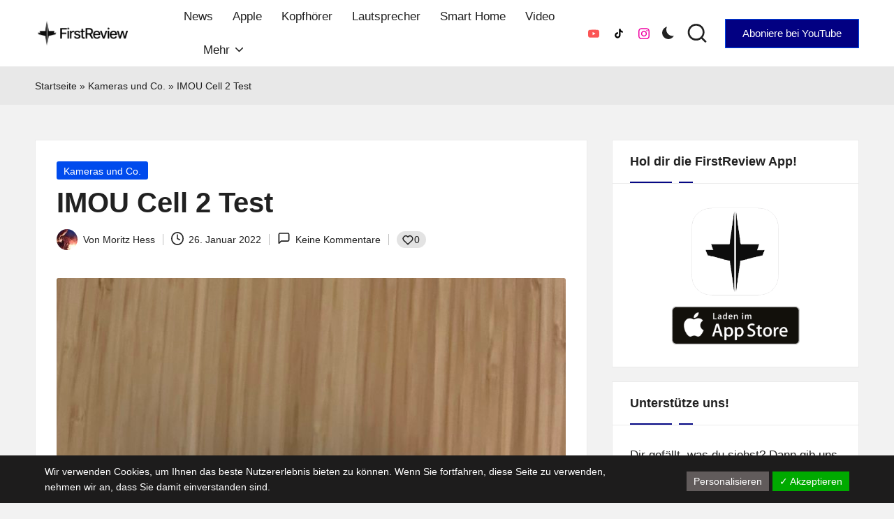

--- FILE ---
content_type: text/html; charset=utf-8
request_url: https://www.google.com/recaptcha/api2/aframe
body_size: 183
content:
<!DOCTYPE HTML><html><head><meta http-equiv="content-type" content="text/html; charset=UTF-8"></head><body><script nonce="QlDCMFoc5FZgHVcsXHnOuw">/** Anti-fraud and anti-abuse applications only. See google.com/recaptcha */ try{var clients={'sodar':'https://pagead2.googlesyndication.com/pagead/sodar?'};window.addEventListener("message",function(a){try{if(a.source===window.parent){var b=JSON.parse(a.data);var c=clients[b['id']];if(c){var d=document.createElement('img');d.src=c+b['params']+'&rc='+(localStorage.getItem("rc::a")?sessionStorage.getItem("rc::b"):"");window.document.body.appendChild(d);sessionStorage.setItem("rc::e",parseInt(sessionStorage.getItem("rc::e")||0)+1);localStorage.setItem("rc::h",'1768994297120');}}}catch(b){}});window.parent.postMessage("_grecaptcha_ready", "*");}catch(b){}</script></body></html>

--- FILE ---
content_type: application/javascript; charset=utf-8
request_url: https://fundingchoicesmessages.google.com/f/AGSKWxUvyAO5j-c2aEd-td1KULs4pKQn6mpBH8WnYQdQWJIyhVF4-wc2YOqF5-eUX3bs0x4nPnkNwG8FN2X0CkdMp7qlJ9tKfvB-UFKoFSpsBtIhQuBfO0yzgklVweB9dcciFHYpofu65A==?fccs=W251bGwsbnVsbCxudWxsLG51bGwsbnVsbCxudWxsLFsxNzY4OTk0Mjk2LDU5NzAwMDAwMF0sbnVsbCxudWxsLG51bGwsW251bGwsWzcsNl0sbnVsbCxudWxsLG51bGwsbnVsbCxudWxsLG51bGwsbnVsbCxudWxsLG51bGwsMV0sImh0dHBzOi8vZmlyc3RyZXZpZXcuZGUvaW1vdS1jZWxsLTItdGVzdC8iLG51bGwsW1s4LCI5b0VCUi01bXFxbyJdLFs5LCJlbi1VUyJdLFsxNiwiWzEsMSwxXSJdLFsxOSwiMiJdLFsxNywiWzBdIl0sWzI0LCIiXSxbMjksImZhbHNlIl1dXQ
body_size: 116
content:
if (typeof __googlefc.fcKernelManager.run === 'function') {"use strict";this.default_ContributorServingResponseClientJs=this.default_ContributorServingResponseClientJs||{};(function(_){var window=this;
try{
var qp=function(a){this.A=_.t(a)};_.u(qp,_.J);var rp=function(a){this.A=_.t(a)};_.u(rp,_.J);rp.prototype.getWhitelistStatus=function(){return _.F(this,2)};var sp=function(a){this.A=_.t(a)};_.u(sp,_.J);var tp=_.ed(sp),up=function(a,b,c){this.B=a;this.j=_.A(b,qp,1);this.l=_.A(b,_.Pk,3);this.F=_.A(b,rp,4);a=this.B.location.hostname;this.D=_.Fg(this.j,2)&&_.O(this.j,2)!==""?_.O(this.j,2):a;a=new _.Qg(_.Qk(this.l));this.C=new _.dh(_.q.document,this.D,a);this.console=null;this.o=new _.mp(this.B,c,a)};
up.prototype.run=function(){if(_.O(this.j,3)){var a=this.C,b=_.O(this.j,3),c=_.fh(a),d=new _.Wg;b=_.hg(d,1,b);c=_.C(c,1,b);_.jh(a,c)}else _.gh(this.C,"FCNEC");_.op(this.o,_.A(this.l,_.De,1),this.l.getDefaultConsentRevocationText(),this.l.getDefaultConsentRevocationCloseText(),this.l.getDefaultConsentRevocationAttestationText(),this.D);_.pp(this.o,_.F(this.F,1),this.F.getWhitelistStatus());var e;a=(e=this.B.googlefc)==null?void 0:e.__executeManualDeployment;a!==void 0&&typeof a==="function"&&_.To(this.o.G,
"manualDeploymentApi")};var vp=function(){};vp.prototype.run=function(a,b,c){var d;return _.v(function(e){d=tp(b);(new up(a,d,c)).run();return e.return({})})};_.Tk(7,new vp);
}catch(e){_._DumpException(e)}
}).call(this,this.default_ContributorServingResponseClientJs);
// Google Inc.

//# sourceURL=/_/mss/boq-content-ads-contributor/_/js/k=boq-content-ads-contributor.ContributorServingResponseClientJs.en_US.9oEBR-5mqqo.es5.O/d=1/exm=ad_blocking_detection_executable,kernel_loader,loader_js_executable/ed=1/rs=AJlcJMwtVrnwsvCgvFVyuqXAo8GMo9641A/m=cookie_refresh_executable
__googlefc.fcKernelManager.run('\x5b\x5b\x5b7,\x22\x5b\x5bnull,\\\x22firstreview.de\\\x22,\\\x22AKsRol_O17r5hd9irqSUZ3FciILs4nL_FhEAb4qy69lOY7k_yRLXM7qdDtF7RlLaSv5ria0Yq7oxasnRSwmRDfnrp3JH0wq7O_58QAlPSrjkIb0ITnZJ64V3AWfiP7j-SFZ1lOSBaAu5KErzS_JN_wXWMlSlry-KLw\\\\u003d\\\\u003d\\\x22\x5d,null,\x5b\x5bnull,null,null,\\\x22https:\/\/fundingchoicesmessages.google.com\/f\/AGSKWxWXYM3liYpfdxJ3oYD-gFGMNq9u0ho8tCEPtkCzZblNZ7tuVoH3ypDnyFs91asE75aPA-PBUsH08_w5lK6tOOkNB8ACAe_IGULBnQP2URsJ8UA6DO6U1DuKMTnrMxqfrAdU1HP4FQ\\\\u003d\\\\u003d\\\x22\x5d,null,null,\x5bnull,null,null,\\\x22https:\/\/fundingchoicesmessages.google.com\/el\/AGSKWxW_57xMCcvZLpq-LfG_ROpUc4wJDvDN3ttcQNWmVHyn23oSvHAjG7Nu1V_nFuMy8yKVCFqriIYuX1CzxKE62_4HCmevSAK0kKRyB3cItxB5ROsehY4Tl-Qz1XYFhDdwLo_KwcuANA\\\\u003d\\\\u003d\\\x22\x5d,null,\x5bnull,\x5b7,6\x5d,null,null,null,null,null,null,null,null,null,1\x5d\x5d,\x5b3,1\x5d\x5d\x22\x5d\x5d,\x5bnull,null,null,\x22https:\/\/fundingchoicesmessages.google.com\/f\/AGSKWxVIQELbqeQm68EvClRdi0JDDNKgXUlRnBM5BN4idf_6vfVmil0z1lYJXYbwyuJU3MClr065eg3MQ91TV3k4EtuANQwyeON5WLTQfjiU4Nj4OMWG1MhQcTeyZt3qqeQ6LdvvIJqEqw\\u003d\\u003d\x22\x5d\x5d');}

--- FILE ---
content_type: application/javascript; charset=utf-8
request_url: https://fundingchoicesmessages.google.com/f/AGSKWxUDIZDUab43LCCy2rxNg0zzNms_srVqkdK17a_pnaG5IyyhmyuBnWrk1lhUUPTbtWLeA5t01lUnT83aBWcXLguadrOfe4rOH-eOjdXB6ACTThM1yWnrIINFxdBAXM9YJO11FXbV-PVYAa23ZA90cBlDTRVLqTUph-qdvQhhU81Lw7QFfWg083bsl4W0/_/ad_banner_/ads728e./top_ad_/advengine./adevent.
body_size: -1289
content:
window['960e3e75-3274-4429-a0a6-5311b78156c6'] = true;